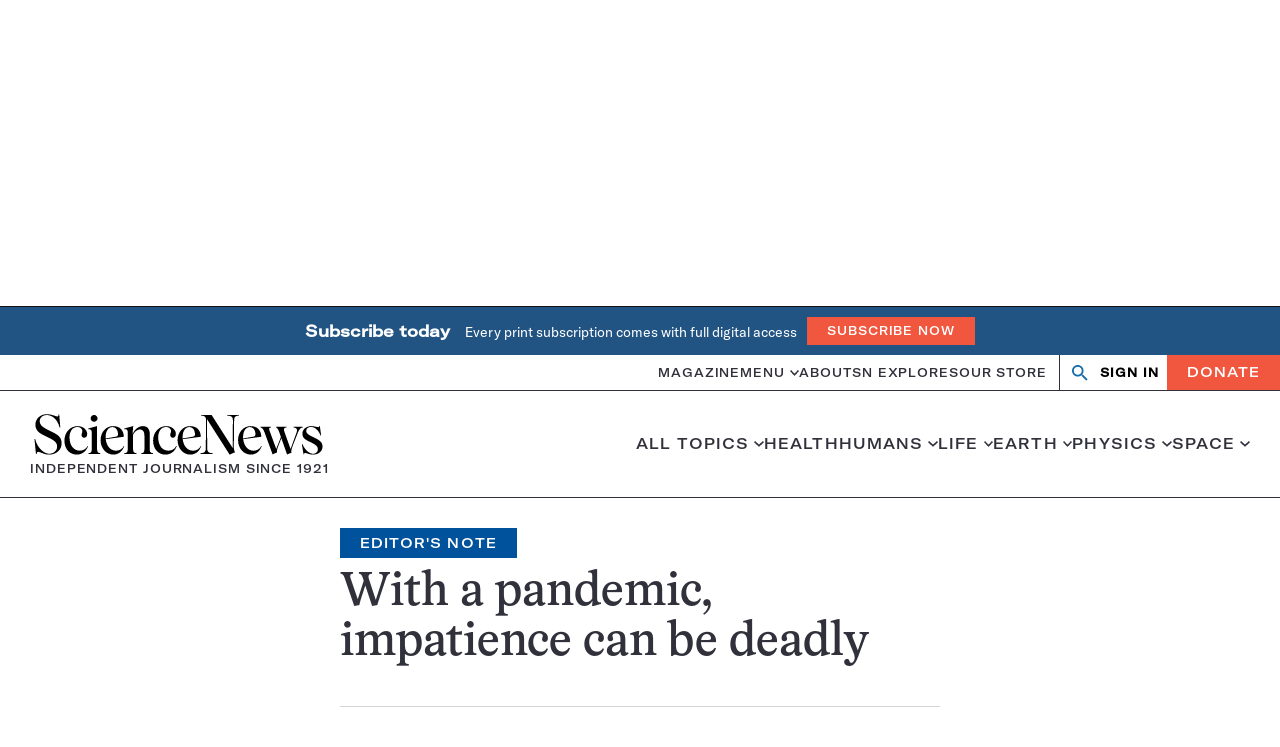

--- FILE ---
content_type: text/html; charset=utf-8
request_url: https://www.google.com/recaptcha/api2/aframe
body_size: 153
content:
<!DOCTYPE HTML><html><head><meta http-equiv="content-type" content="text/html; charset=UTF-8"></head><body><script nonce="M1nA3MQDK9ZP-Xl-bnReHQ">/** Anti-fraud and anti-abuse applications only. See google.com/recaptcha */ try{var clients={'sodar':'https://pagead2.googlesyndication.com/pagead/sodar?'};window.addEventListener("message",function(a){try{if(a.source===window.parent){var b=JSON.parse(a.data);var c=clients[b['id']];if(c){var d=document.createElement('img');d.src=c+b['params']+'&rc='+(localStorage.getItem("rc::a")?sessionStorage.getItem("rc::b"):"");window.document.body.appendChild(d);sessionStorage.setItem("rc::e",parseInt(sessionStorage.getItem("rc::e")||0)+1);localStorage.setItem("rc::h",'1769115989464');}}}catch(b){}});window.parent.postMessage("_grecaptcha_ready", "*");}catch(b){}</script></body></html>

--- FILE ---
content_type: text/plain;charset=UTF-8
request_url: https://c.pub.network/v2/c
body_size: -265
content:
a11f3cc1-26ca-4990-a214-78d91a5dce14

--- FILE ---
content_type: text/plain;charset=UTF-8
request_url: https://c.pub.network/v2/c
body_size: -113
content:
af734467-68c3-4522-afbc-28348d977ba4